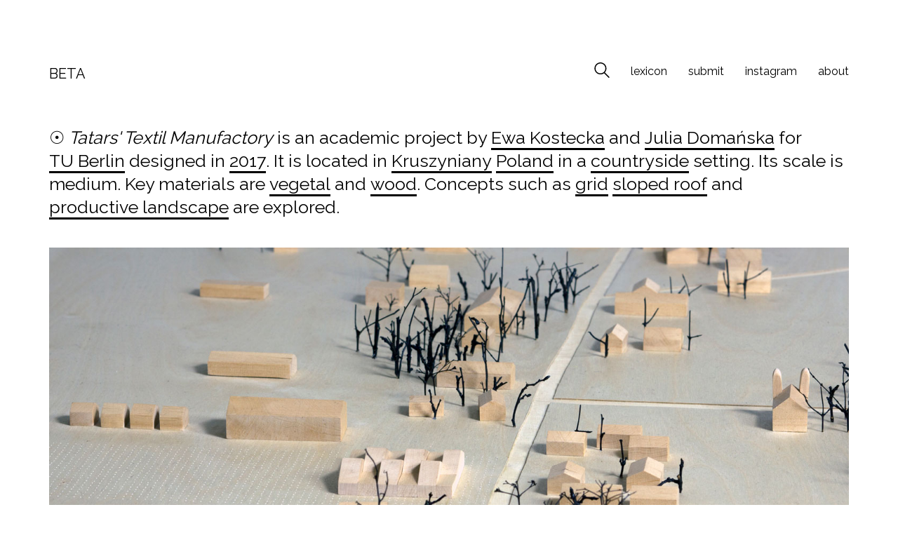

--- FILE ---
content_type: text/html; charset=UTF-8
request_url: https://www.beta-architecture.com/tatars-textil-manufactory-ewa-kostecka-julia-domanska/?amp=1
body_size: 13259
content:
<!DOCTYPE html>

<html class="no-js" lang="es">
<head>
    <meta charset="UTF-8">
    <meta name="viewport" content="width=device-width, initial-scale=1.0">

	<title>Tatars&#8217; Textil Manufactory, Ewa Kostecka + Julia Domańska &#8211; BETA</title>
<link rel="preconnect" href="https://fonts.googleapis.com">
<link rel="preconnect" href="https://fonts.gstatic.com" crossorigin>
<link rel="preload" href="https://fonts.gstatic.com/s/raleway/v34/1Ptug8zYS_SKggPNyC0IT4ttDfA.woff2" as="font" type="font/woff2" crossorigin>
<meta name='robots' content='max-image-preview:large' />
	<style>img:is([sizes="auto" i], [sizes^="auto," i]) { contain-intrinsic-size: 3000px 1500px }</style>
	<link rel='dns-prefetch' href='//www.beta-architecture.com' />
<link rel='dns-prefetch' href='//stats.wp.com' />
<link rel='dns-prefetch' href='//fonts.googleapis.com' />
<link rel='dns-prefetch' href='//v0.wordpress.com' />
<link rel="alternate" type="application/rss+xml" title="BETA &raquo; Feed" href="https://www.beta-architecture.com/feed/" />
<link rel="alternate" type="application/rss+xml" title="BETA &raquo; Feed de los comentarios" href="https://www.beta-architecture.com/comments/feed/" />
<link rel="alternate" type="application/rss+xml" title="BETA &raquo; Comentario Tatars&#8217; Textil Manufactory, Ewa Kostecka + Julia Domańska del feed" href="https://www.beta-architecture.com/tatars-textil-manufactory-ewa-kostecka-julia-domanska/feed/" />
    <meta property="og:type" content="article">
    <meta property="og:title" content="Tatars&#8217; Textil Manufactory, Ewa Kostecka + Julia Domańska">
    <meta property="og:url" content="https://www.beta-architecture.com/tatars-textil-manufactory-ewa-kostecka-julia-domanska/">
    <meta property="og:site_name" content="BETA">

	
	        <meta property="og:image" content="https://www.beta-architecture.com/wp-content/uploads/2017/08/1971-03.jpg">
        <link itemprop="image" href="https://www.beta-architecture.com/wp-content/uploads/2017/08/1971-03.jpg">

		            <!--
		  <PageMap>
		    <DataObject type="thumbnail">
		      <Attribute name="src" value="https://www.beta-architecture.com/wp-content/uploads/2017/08/1971-03-290x290.jpg"/>
		      <Attribute name="width" value="290"/>
		      <Attribute name="height" value="290"/>
		    </DataObject>
		  </PageMap>
		-->
		
	<style id='wp-emoji-styles-inline-css'>

	img.wp-smiley, img.emoji {
		display: inline !important;
		border: none !important;
		box-shadow: none !important;
		height: 1em !important;
		width: 1em !important;
		margin: 0 0.07em !important;
		vertical-align: -0.1em !important;
		background: none !important;
		padding: 0 !important;
	}
</style>
<link rel='stylesheet' id='wp-block-library-css' href='https://www.beta-architecture.com/wp-includes/css/dist/block-library/style.min.css?ver=cbf7eea83d526fda54f264a319e8eb79' media='all' />
<style id='classic-theme-styles-inline-css'>
/*! This file is auto-generated */
.wp-block-button__link{color:#fff;background-color:#32373c;border-radius:9999px;box-shadow:none;text-decoration:none;padding:calc(.667em + 2px) calc(1.333em + 2px);font-size:1.125em}.wp-block-file__button{background:#32373c;color:#fff;text-decoration:none}
</style>
<link rel='stylesheet' id='mediaelement-css' href='https://www.beta-architecture.com/wp-includes/js/mediaelement/mediaelementplayer-legacy.min.css?ver=4.2.17' media='all' />
<link rel='stylesheet' id='wp-mediaelement-css' href='https://www.beta-architecture.com/wp-includes/js/mediaelement/wp-mediaelement.min.css?ver=cbf7eea83d526fda54f264a319e8eb79' media='all' />
<style id='jetpack-sharing-buttons-style-inline-css'>
.jetpack-sharing-buttons__services-list{display:flex;flex-direction:row;flex-wrap:wrap;gap:0;list-style-type:none;margin:5px;padding:0}.jetpack-sharing-buttons__services-list.has-small-icon-size{font-size:12px}.jetpack-sharing-buttons__services-list.has-normal-icon-size{font-size:16px}.jetpack-sharing-buttons__services-list.has-large-icon-size{font-size:24px}.jetpack-sharing-buttons__services-list.has-huge-icon-size{font-size:36px}@media print{.jetpack-sharing-buttons__services-list{display:none!important}}.editor-styles-wrapper .wp-block-jetpack-sharing-buttons{gap:0;padding-inline-start:0}ul.jetpack-sharing-buttons__services-list.has-background{padding:1.25em 2.375em}
</style>
<style id='global-styles-inline-css'>
:root{--wp--preset--aspect-ratio--square: 1;--wp--preset--aspect-ratio--4-3: 4/3;--wp--preset--aspect-ratio--3-4: 3/4;--wp--preset--aspect-ratio--3-2: 3/2;--wp--preset--aspect-ratio--2-3: 2/3;--wp--preset--aspect-ratio--16-9: 16/9;--wp--preset--aspect-ratio--9-16: 9/16;--wp--preset--color--black: #000000;--wp--preset--color--cyan-bluish-gray: #abb8c3;--wp--preset--color--white: #ffffff;--wp--preset--color--pale-pink: #f78da7;--wp--preset--color--vivid-red: #cf2e2e;--wp--preset--color--luminous-vivid-orange: #ff6900;--wp--preset--color--luminous-vivid-amber: #fcb900;--wp--preset--color--light-green-cyan: #7bdcb5;--wp--preset--color--vivid-green-cyan: #00d084;--wp--preset--color--pale-cyan-blue: #8ed1fc;--wp--preset--color--vivid-cyan-blue: #0693e3;--wp--preset--color--vivid-purple: #9b51e0;--wp--preset--gradient--vivid-cyan-blue-to-vivid-purple: linear-gradient(135deg,rgba(6,147,227,1) 0%,rgb(155,81,224) 100%);--wp--preset--gradient--light-green-cyan-to-vivid-green-cyan: linear-gradient(135deg,rgb(122,220,180) 0%,rgb(0,208,130) 100%);--wp--preset--gradient--luminous-vivid-amber-to-luminous-vivid-orange: linear-gradient(135deg,rgba(252,185,0,1) 0%,rgba(255,105,0,1) 100%);--wp--preset--gradient--luminous-vivid-orange-to-vivid-red: linear-gradient(135deg,rgba(255,105,0,1) 0%,rgb(207,46,46) 100%);--wp--preset--gradient--very-light-gray-to-cyan-bluish-gray: linear-gradient(135deg,rgb(238,238,238) 0%,rgb(169,184,195) 100%);--wp--preset--gradient--cool-to-warm-spectrum: linear-gradient(135deg,rgb(74,234,220) 0%,rgb(151,120,209) 20%,rgb(207,42,186) 40%,rgb(238,44,130) 60%,rgb(251,105,98) 80%,rgb(254,248,76) 100%);--wp--preset--gradient--blush-light-purple: linear-gradient(135deg,rgb(255,206,236) 0%,rgb(152,150,240) 100%);--wp--preset--gradient--blush-bordeaux: linear-gradient(135deg,rgb(254,205,165) 0%,rgb(254,45,45) 50%,rgb(107,0,62) 100%);--wp--preset--gradient--luminous-dusk: linear-gradient(135deg,rgb(255,203,112) 0%,rgb(199,81,192) 50%,rgb(65,88,208) 100%);--wp--preset--gradient--pale-ocean: linear-gradient(135deg,rgb(255,245,203) 0%,rgb(182,227,212) 50%,rgb(51,167,181) 100%);--wp--preset--gradient--electric-grass: linear-gradient(135deg,rgb(202,248,128) 0%,rgb(113,206,126) 100%);--wp--preset--gradient--midnight: linear-gradient(135deg,rgb(2,3,129) 0%,rgb(40,116,252) 100%);--wp--preset--font-size--small: 13px;--wp--preset--font-size--medium: 20px;--wp--preset--font-size--large: 36px;--wp--preset--font-size--x-large: 42px;--wp--preset--spacing--20: 0.44rem;--wp--preset--spacing--30: 0.67rem;--wp--preset--spacing--40: 1rem;--wp--preset--spacing--50: 1.5rem;--wp--preset--spacing--60: 2.25rem;--wp--preset--spacing--70: 3.38rem;--wp--preset--spacing--80: 5.06rem;--wp--preset--shadow--natural: 6px 6px 9px rgba(0, 0, 0, 0.2);--wp--preset--shadow--deep: 12px 12px 50px rgba(0, 0, 0, 0.4);--wp--preset--shadow--sharp: 6px 6px 0px rgba(0, 0, 0, 0.2);--wp--preset--shadow--outlined: 6px 6px 0px -3px rgba(255, 255, 255, 1), 6px 6px rgba(0, 0, 0, 1);--wp--preset--shadow--crisp: 6px 6px 0px rgba(0, 0, 0, 1);}:where(.is-layout-flex){gap: 0.5em;}:where(.is-layout-grid){gap: 0.5em;}body .is-layout-flex{display: flex;}.is-layout-flex{flex-wrap: wrap;align-items: center;}.is-layout-flex > :is(*, div){margin: 0;}body .is-layout-grid{display: grid;}.is-layout-grid > :is(*, div){margin: 0;}:where(.wp-block-columns.is-layout-flex){gap: 2em;}:where(.wp-block-columns.is-layout-grid){gap: 2em;}:where(.wp-block-post-template.is-layout-flex){gap: 1.25em;}:where(.wp-block-post-template.is-layout-grid){gap: 1.25em;}.has-black-color{color: var(--wp--preset--color--black) !important;}.has-cyan-bluish-gray-color{color: var(--wp--preset--color--cyan-bluish-gray) !important;}.has-white-color{color: var(--wp--preset--color--white) !important;}.has-pale-pink-color{color: var(--wp--preset--color--pale-pink) !important;}.has-vivid-red-color{color: var(--wp--preset--color--vivid-red) !important;}.has-luminous-vivid-orange-color{color: var(--wp--preset--color--luminous-vivid-orange) !important;}.has-luminous-vivid-amber-color{color: var(--wp--preset--color--luminous-vivid-amber) !important;}.has-light-green-cyan-color{color: var(--wp--preset--color--light-green-cyan) !important;}.has-vivid-green-cyan-color{color: var(--wp--preset--color--vivid-green-cyan) !important;}.has-pale-cyan-blue-color{color: var(--wp--preset--color--pale-cyan-blue) !important;}.has-vivid-cyan-blue-color{color: var(--wp--preset--color--vivid-cyan-blue) !important;}.has-vivid-purple-color{color: var(--wp--preset--color--vivid-purple) !important;}.has-black-background-color{background-color: var(--wp--preset--color--black) !important;}.has-cyan-bluish-gray-background-color{background-color: var(--wp--preset--color--cyan-bluish-gray) !important;}.has-white-background-color{background-color: var(--wp--preset--color--white) !important;}.has-pale-pink-background-color{background-color: var(--wp--preset--color--pale-pink) !important;}.has-vivid-red-background-color{background-color: var(--wp--preset--color--vivid-red) !important;}.has-luminous-vivid-orange-background-color{background-color: var(--wp--preset--color--luminous-vivid-orange) !important;}.has-luminous-vivid-amber-background-color{background-color: var(--wp--preset--color--luminous-vivid-amber) !important;}.has-light-green-cyan-background-color{background-color: var(--wp--preset--color--light-green-cyan) !important;}.has-vivid-green-cyan-background-color{background-color: var(--wp--preset--color--vivid-green-cyan) !important;}.has-pale-cyan-blue-background-color{background-color: var(--wp--preset--color--pale-cyan-blue) !important;}.has-vivid-cyan-blue-background-color{background-color: var(--wp--preset--color--vivid-cyan-blue) !important;}.has-vivid-purple-background-color{background-color: var(--wp--preset--color--vivid-purple) !important;}.has-black-border-color{border-color: var(--wp--preset--color--black) !important;}.has-cyan-bluish-gray-border-color{border-color: var(--wp--preset--color--cyan-bluish-gray) !important;}.has-white-border-color{border-color: var(--wp--preset--color--white) !important;}.has-pale-pink-border-color{border-color: var(--wp--preset--color--pale-pink) !important;}.has-vivid-red-border-color{border-color: var(--wp--preset--color--vivid-red) !important;}.has-luminous-vivid-orange-border-color{border-color: var(--wp--preset--color--luminous-vivid-orange) !important;}.has-luminous-vivid-amber-border-color{border-color: var(--wp--preset--color--luminous-vivid-amber) !important;}.has-light-green-cyan-border-color{border-color: var(--wp--preset--color--light-green-cyan) !important;}.has-vivid-green-cyan-border-color{border-color: var(--wp--preset--color--vivid-green-cyan) !important;}.has-pale-cyan-blue-border-color{border-color: var(--wp--preset--color--pale-cyan-blue) !important;}.has-vivid-cyan-blue-border-color{border-color: var(--wp--preset--color--vivid-cyan-blue) !important;}.has-vivid-purple-border-color{border-color: var(--wp--preset--color--vivid-purple) !important;}.has-vivid-cyan-blue-to-vivid-purple-gradient-background{background: var(--wp--preset--gradient--vivid-cyan-blue-to-vivid-purple) !important;}.has-light-green-cyan-to-vivid-green-cyan-gradient-background{background: var(--wp--preset--gradient--light-green-cyan-to-vivid-green-cyan) !important;}.has-luminous-vivid-amber-to-luminous-vivid-orange-gradient-background{background: var(--wp--preset--gradient--luminous-vivid-amber-to-luminous-vivid-orange) !important;}.has-luminous-vivid-orange-to-vivid-red-gradient-background{background: var(--wp--preset--gradient--luminous-vivid-orange-to-vivid-red) !important;}.has-very-light-gray-to-cyan-bluish-gray-gradient-background{background: var(--wp--preset--gradient--very-light-gray-to-cyan-bluish-gray) !important;}.has-cool-to-warm-spectrum-gradient-background{background: var(--wp--preset--gradient--cool-to-warm-spectrum) !important;}.has-blush-light-purple-gradient-background{background: var(--wp--preset--gradient--blush-light-purple) !important;}.has-blush-bordeaux-gradient-background{background: var(--wp--preset--gradient--blush-bordeaux) !important;}.has-luminous-dusk-gradient-background{background: var(--wp--preset--gradient--luminous-dusk) !important;}.has-pale-ocean-gradient-background{background: var(--wp--preset--gradient--pale-ocean) !important;}.has-electric-grass-gradient-background{background: var(--wp--preset--gradient--electric-grass) !important;}.has-midnight-gradient-background{background: var(--wp--preset--gradient--midnight) !important;}.has-small-font-size{font-size: var(--wp--preset--font-size--small) !important;}.has-medium-font-size{font-size: var(--wp--preset--font-size--medium) !important;}.has-large-font-size{font-size: var(--wp--preset--font-size--large) !important;}.has-x-large-font-size{font-size: var(--wp--preset--font-size--x-large) !important;}
:where(.wp-block-post-template.is-layout-flex){gap: 1.25em;}:where(.wp-block-post-template.is-layout-grid){gap: 1.25em;}
:where(.wp-block-columns.is-layout-flex){gap: 2em;}:where(.wp-block-columns.is-layout-grid){gap: 2em;}
:root :where(.wp-block-pullquote){font-size: 1.5em;line-height: 1.6;}
</style>
<link rel='stylesheet' id='contact-form-7-css' href='https://www.beta-architecture.com/wp-content/plugins/contact-form-7/includes/css/styles.css?ver=5.9.8' media='all' />
<link rel='stylesheet' id='kalium-bootstrap-css-css' href='https://www.beta-architecture.com/wp-content/themes/beta/assets/css/bootstrap.min.css?ver=3.5.001' media='all' />
<link rel='stylesheet' id='kalium-theme-base-css-css' href='https://www.beta-architecture.com/wp-content/themes/beta/assets/css/base.min.css?ver=3.5.001' media='all' />
<link rel='stylesheet' id='kalium-theme-style-new-css-css' href='https://www.beta-architecture.com/wp-content/themes/beta/assets/css/new/style.min.css?ver=3.5.001' media='all' />
<link rel='stylesheet' id='kalium-theme-other-css-css' href='https://www.beta-architecture.com/wp-content/themes/beta/assets/css/other.min.css?ver=3.5.001' media='all' />
<link rel='stylesheet' id='kalium-style-css-css' href='https://www.beta-architecture.com/wp-content/themes/beta/style.css?ver=3.5.001' media='all' />
<link rel='stylesheet' id='custom-skin-css' href='https://www.beta-architecture.com/wp-content/themes/beta/assets/css/custom-skin.css?ver=a5cd7b49839e7462e7c35197f9f3a96b' media='all' />
<link rel='stylesheet' id='kalium-fluidbox-css-css' href='https://www.beta-architecture.com/wp-content/themes/beta/assets/vendors/fluidbox/css/fluidbox.min.css?ver=3.5.001' media='all' />
<link rel='stylesheet' id='typolab-raleway-font-3-css' href='https://fonts.googleapis.com/css2?family=Raleway%3Awght%40400%3B500&#038;display=swap&#038;ver=3.5' media='all' />
<link rel='stylesheet' id='jetpack_css-css' href='https://www.beta-architecture.com/wp-content/plugins/jetpack/css/jetpack.css?ver=13.6.1' media='all' />
    <script type="text/javascript">
		var ajaxurl = ajaxurl || 'https://www.beta-architecture.com/wp-admin/admin-ajax.php';
		    </script>
	
<style data-font-appearance-settings>h3, .h3, .section-title h3 {
	font-size: 16px;
}



p, .section-title p {
	font-size: 18px;
}
.site-header .header-block__item {
	font-size: 18px;
}
.site-header .top-header-bar .header-block__item {
	font-size: 18px;
}




























.blog-posts .box-holder .post-info h2, .wpb_wrapper .lab-blog-posts .blog-post-entry .blog-post-content-container .blog-post-title {
	font-size: 10px;
	text-transform: lowercase;
}
.single-blog-holder .blog-title h1 {
	font-size: 10px;
}
.blog-post-excerpt p, .post-info p {
	font-size: 10px;
}
.blog-content-holder .post-content {
	font-size: 10px;
}</style>
<style data-base-selectors>body{font-family:"Raleway";font-style:normal;font-weight:normal}h1, .h1, .section-title h1, h2, .h2, .single-post .post-comments--section-title h2, .section-title h2, h3, .h3, .section-title h3, h4, .h4, .section-title h4, h5, .h5, h6, .h6{font-family:"Raleway";font-style:normal;font-weight:normal}p, .section-title p{font-family:"Raleway";font-style:normal;font-weight:normal}</style>
<style data-custom-selectors>.header-block__logo a span{font-family:"Raleway";font-style:normal;font-weight:normal;text-transform:uppercase;font-size:20px}.entry-header{font-family:"Raleway";font-style:normal;font-weight:normal;text-transform:uppercase;font-size:12px}.single-post h2{font-family:"Raleway";font-style:normal;font-weight:normal;font-size:25px;line-height:30px}@media screen and (max-width:992px){.single-post h2{font-size:20px;line-height:25px}}.single-post h3{font-family:"Raleway";font-style:normal;font-weight:normal;font-size:25px;line-height:30px}@media screen and (max-width:992px){.single-post h3{font-size:20px;line-height:25px}}blockquote{font-family:"Raleway";font-style:normal;font-weight:500;font-size:50px}</style><script type="text/javascript" src="https://www.beta-architecture.com/wp-includes/js/jquery/jquery.min.js?ver=3.7.1" id="jquery-core-js"></script>
<script type="text/javascript" src="https://www.beta-architecture.com/wp-includes/js/jquery/jquery-migrate.min.js?ver=3.4.1" id="jquery-migrate-js"></script>
<link rel="https://api.w.org/" href="https://www.beta-architecture.com/wp-json/" /><link rel="alternate" title="JSON" type="application/json" href="https://www.beta-architecture.com/wp-json/wp/v2/posts/58501" /><link rel="canonical" href="https://www.beta-architecture.com/tatars-textil-manufactory-ewa-kostecka-julia-domanska/" />
<link rel="alternate" title="oEmbed (JSON)" type="application/json+oembed" href="https://www.beta-architecture.com/wp-json/oembed/1.0/embed?url=https%3A%2F%2Fwww.beta-architecture.com%2Ftatars-textil-manufactory-ewa-kostecka-julia-domanska%2F" />
<link rel="alternate" title="oEmbed (XML)" type="text/xml+oembed" href="https://www.beta-architecture.com/wp-json/oembed/1.0/embed?url=https%3A%2F%2Fwww.beta-architecture.com%2Ftatars-textil-manufactory-ewa-kostecka-julia-domanska%2F&#038;format=xml" />
	<style>img#wpstats{display:none}</style>
		<style id="theme-custom-css">.image-placeholder, .post-thumbnail img {max-width:100%; height:auto; filter:grayscale(100%); -webkit-filter:grayscale(100%); filter:gray; -webkit-filter:grayscale(1);} .post-item {margin-bottom:-30px;}.entry-header {text-align:left; height:20px; margin-top:-15px; padding:0px; white-space:nowrap; overflow:hidden;}.pagination {margin-top:60px; margin-bottom:150px;}.single-post h2 a, .single-post h2 a:hover:after {border-bottom:3px solid #000;}.project-description {float:left; width:100%; margin-bottom:60px;}.project-description blockquote {border-left:2px solid #000; font-size:50px;}.gallery_beta {float:left;width:100%;margin-left:10px;padding-right:10px;}.gallery_beta img {width:100%;height:auto;margin-bottom:30px;}.concepts_list {padding-top:0px; margin-left:10px; padding-bottom:30px;}.concepts_list ul {list-style-type:none; margin:0; padding:0; }.concepts_list ul li {float:left; margin-right:30px; height:50px;}.concepts_list ul li h2 a, .concepts_list ul li h2 a:hover:after {border-bottom:3px solid #000;}@media screen and (max-width: 768px) {.concepts_list ul li {float:none;}}</style><meta name="theme-color" content="#ffffff">		            <link rel="shortcut icon" href="https://www.beta-architecture.com/wp-content/uploads/2024/07/logo.png">
				            <link rel="apple-touch-icon" href="https://www.beta-architecture.com/wp-content/uploads/2024/07/logo.png">
            <link rel="apple-touch-icon" sizes="180x180" href="https://www.beta-architecture.com/wp-content/uploads/2024/07/logo.png">
				<script>var mobile_menu_breakpoint = 768;</script><style data-appended-custom-css="true">@media screen and (min-width:769px) { .mobile-menu-wrapper,.mobile-menu-overlay,.header-block__item--mobile-menu-toggle {display: none;} }</style><style data-appended-custom-css="true">@media screen and (max-width:768px) { .header-block__item--standard-menu-container {display: none;} }</style><meta name="generator" content="Powered by WPBakery Page Builder - drag and drop page builder for WordPress."/>
<style data-grid-container-width> @media (min-width: 1200px){ .container,.content-area,.vc-container .vc-row-container--stretch-content .vc_inner.container-fixed { width: 1170px } }</style><noscript><style> .wpb_animate_when_almost_visible { opacity: 1; }</style></noscript><!-- Google tag (gtag.js) -->
<!-- Google tag (gtag.js) -->
<script async src="https://www.googletagmanager.com/gtag/js?id=G-24DJ7W0M6S"></script>
<script>
  window.dataLayer = window.dataLayer || [];
  function gtag(){dataLayer.push(arguments);}
  gtag('js', new Date());

  gtag('config', 'G-24DJ7W0M6S');
</script>
<script async src="https://pagead2.googlesyndication.com/pagead/js/adsbygoogle.js?client=ca-pub-6593262592844436" crossorigin="anonymous"></script>
</head>
	
<body data-rsssl=1 class="wp-singular post-template-default single single-post postid-58501 single-format-standard wp-theme-beta has-fixed-footer wpb-js-composer js-comp-ver-6.10.0 vc_responsive">	
<div class="mobile-menu-wrapper mobile-menu-fullscreen">

    <div class="mobile-menu-container">

		<ul id="menu-beta-top" class="menu"><li id="menu-item-100334" class="menu-item menu-item-type-custom menu-item-object-custom menu-item-100334"><a href="https://www.beta-architecture.com/lexicon/">lexicon</a></li>
<li id="menu-item-90580" class="menu-item menu-item-type-post_type menu-item-object-page menu-item-90580"><a href="https://www.beta-architecture.com/submit/">submit</a></li>
<li id="menu-item-90579" class="menu-item menu-item-type-custom menu-item-object-custom menu-item-90579"><a href="https://www.instagram.com/beta.architecture/">instagram</a></li>
<li id="menu-item-90576" class="menu-item menu-item-type-post_type menu-item-object-page menu-item-90576"><a href="https://www.beta-architecture.com/about/">about</a></li>
</ul>
		
		            <a href="#" class="mobile-menu-close-link toggle-bars exit menu-skin-light">
				        <span class="toggle-bars__column">
            <span class="toggle-bars__bar-lines">
                <span class="toggle-bars__bar-line toggle-bars__bar-line--top"></span>
                <span class="toggle-bars__bar-line toggle-bars__bar-line--middle"></span>
                <span class="toggle-bars__bar-line toggle-bars__bar-line--bottom"></span>
            </span>
        </span>
		            </a>
		
		
    </div>

</div>

<div class="mobile-menu-overlay"></div><div class="sidebar-menu-wrapper menu-type-custom-header sidebar-alignment-right menu-skin-main">
	<div class="sidebar-menu-container">
		
		<a class="sidebar-menu-close" href="#"></a>
		
				<div class="sidebar-main-menu">
			<nav class="nav-container-main-menu"><ul id="menu-beta-top-1" class="menu"><li class="menu-item menu-item-type-custom menu-item-object-custom menu-item-100334"><a href="https://www.beta-architecture.com/lexicon/"><span>lexicon</span></a></li>
<li class="menu-item menu-item-type-post_type menu-item-object-page menu-item-90580"><a href="https://www.beta-architecture.com/submit/"><span>submit</span></a></li>
<li class="menu-item menu-item-type-custom menu-item-object-custom menu-item-90579"><a href="https://www.instagram.com/beta.architecture/"><span>instagram</span></a></li>
<li class="menu-item menu-item-type-post_type menu-item-object-page menu-item-90576"><a href="https://www.beta-architecture.com/about/"><span>about</span></a></li>
</ul></nav>		</div>
				
				<div class="sidebar-menu-widgets blog-sidebar">
					</div>
				
	</div>
</div>

<div class="sidebar-menu-disabler"></div>
<div class="wrapper" id="main-wrapper">
	<style data-appended-custom-css="true">.header-block, .site-header--static-header-type {padding-top: 80px;}</style><style data-appended-custom-css="true">@media screen and (max-width: 992px) { .header-block, .site-header--static-header-type {padding-top: 40px;} }</style><style data-appended-custom-css="true">@media screen and (max-width: 768px) { .header-block, .site-header--static-header-type {padding-top: 26.666666666667px;} }</style><style data-appended-custom-css="true">.header-block, .site-header--static-header-type {padding-bottom: 0px;}</style><style data-appended-custom-css="true">@media screen and (max-width: 992px) { .header-block, .site-header--static-header-type {padding-bottom: 0px;} }</style><style data-appended-custom-css="true">@media screen and (max-width: 768px) { .header-block, .site-header--static-header-type {padding-bottom: 0px;} }</style><style data-appended-custom-css="true">.header-block {margin-bottom: 40px;}</style>    <header class="site-header main-header menu-type-custom-header">

		<div class="header-block">

	
	<div class="header-block__row-container container">

		<div class="header-block__row header-block__row--main">
			        <div class="header-block__column header-block__logo header-block--auto-grow">
			    <a href="https://www.beta-architecture.com" class="header-logo logo-text menu-skin-main">
		            <span class="logo-text">BETA</span>
		    </a>
        </div>
		        <div class="header-block__column header-block--content-right header-block--align-right">

            <div class="header-block__items-row">
				<div class="header-block__item header-block__item--type-search-field">        <div class="header-search-input menu-skin-main">
            <form role="search" method="get" action="https://www.beta-architecture.com/">
                <div class="search-field">
                    <span>Search site...</span>
                    <input type="search" value="" autocomplete="off" name="s"/>
                </div>

                <div class="search-icon">
                    <a href="#" data-animation="scale" aria-label="Search site">
						<?xml version="1.0" encoding="utf-8"?>
<!-- Generator: Adobe Illustrator 19.2.1, SVG Export Plug-In . SVG Version: 6.00 Build 0)  -->
<svg height="24" width="24" version="1.1" xmlns="http://www.w3.org/2000/svg" xmlns:xlink="http://www.w3.org/1999/xlink" x="0px" y="0px"
	 viewBox="0 0 1417.3 1417.3" style="enable-background:new 0 0 1417.3 1417.3;" xml:space="preserve">
<style type="text/css">
	.st0{display:none;}
	.st1{display:inline;}
</style>
<g id="search-one">
	<path d="M976.2,925.2c90.6-98.1,147.1-229.4,147.1-374.1C1123.4,247.7,876.5,0,572.2,0S21.1,247.7,21.1,551.1
		s246.9,551.1,551.1,551.1c123.9,0,237.7-40.7,330-109.7l409.8,409.8c10,10,22.4,15,34.9,15s25.8-5,34.9-15
		c19.1-19.1,19.1-50.7,0-70.7L976.2,925.2z M120.8,551.1c0-248.6,202-451.4,451.4-451.4c248.6,0,451.4,202,451.4,451.4
		s-202,451.4-451.4,451.4S120.8,799.7,120.8,551.1z"/>
</g>
<g id="search-two" class="st0">
	<path class="st1" d="M976.2,925.2c90.6-98.1,147.1-229.4,147.1-374.1C1123.4,247.7,876.5,0,572.2,0S21.1,247.7,21.1,551.1
		s246.9,551.1,551.1,551.1c123.9,0,237.7-40.7,330-109.7l409.8,409.8c10,10,22.4,15,34.9,15s25.8-5,34.9-15
		c19.1-19.1,19.1-50.7,0-70.7L976.2,925.2z"/>
</g>
</svg>
                    </a>
                </div>

				            </form>

        </div>
		</div><div class="header-block__item header-block__item--type-menu-2419 header-block__item--standard-menu-container"><div class="standard-menu-container menu-skin-main"><nav class="nav-container-2419"><ul id="menu-beta-top-2" class="menu"><li class="menu-item menu-item-type-custom menu-item-object-custom menu-item-100334"><a href="https://www.beta-architecture.com/lexicon/"><span>lexicon</span></a></li>
<li class="menu-item menu-item-type-post_type menu-item-object-page menu-item-90580"><a href="https://www.beta-architecture.com/submit/"><span>submit</span></a></li>
<li class="menu-item menu-item-type-custom menu-item-object-custom menu-item-90579"><a href="https://www.instagram.com/beta.architecture/"><span>instagram</span></a></li>
<li class="menu-item menu-item-type-post_type menu-item-object-page menu-item-90576"><a href="https://www.beta-architecture.com/about/"><span>about</span></a></li>
</ul></nav></div></div><div class="header-block__item header-block__item--type-menu-2419 header-block__item--mobile-menu-toggle"><a href="#" class="toggle-bars menu-skin-main" aria-label="Toggle navigation" data-action="mobile-menu">        <span class="toggle-bars__column">
            <span class="toggle-bars__bar-lines">
                <span class="toggle-bars__bar-line toggle-bars__bar-line--top"></span>
                <span class="toggle-bars__bar-line toggle-bars__bar-line--middle"></span>
                <span class="toggle-bars__bar-line toggle-bars__bar-line--bottom"></span>
            </span>
        </span>
		</a></div>            </div>

        </div>
				</div>

	</div>

	
</div>

    </header>

        <div class="single-post">

            <div class="container">
                <div class="row">
                    <article id="post-58501" class="post post-58501 type-post status-publish format-standard has-post-thumbnail hentry category-factory category-productive tag-196">
                    <section class="post--column post-body" style="width:100%;">
						<div style="padding:0px 0px 30px 0px;">
						<h2>							
						&#9737; <i>Tatars' Textil Manufactory</i> is an academic project by <a href="https://www.beta-architecture.com/architect/ewa-kostecka" title="Ewa Kostecka">Ewa Kostecka</a> and <a href="https://www.beta-architecture.com/architect/julia-domanska" title="Julia Domańska">Julia Domańska</a> for <a href="https://www.beta-architecture.com/client/tu-berlin" title="TU Berlin">TU Berlin</a> designed in <a href="https://www.beta-architecture.com/year/2017" title="2017">2017</a>. It is located in <a href="https://www.beta-architecture.com/city/kruszyniany" title="Kruszyniany">Kruszyniany</a> <a href="https://www.beta-architecture.com/country/poland" title="Poland">Poland</a> in a <a href="https://www.beta-architecture.com/environment/countryside" title="countryside's archive">countryside</a> setting. Its scale is medium. Key materials are  <a href="https://www.beta-architecture.com/material/vegetal" title="vegetal's archive">vegetal</a> and <a href="https://www.beta-architecture.com/material/wood" title="wood's archive">wood</a>.  Concepts such as <a href="https://www.beta-architecture.com/topic/grid" title="grid">grid</a> <a href="https://www.beta-architecture.com/topic/sloped-roof" title="sloped roof">sloped roof</a> and <a href="https://www.beta-architecture.com/topic/productive-landscape" title="productive landscape">productive landscape</a> are explored.						
						</h2>
						</div>
						
												
                        <div class="gallery_beta"><div style="padding:0px; margin-left:-10px;"><figure class='gallery-item'>
			<div class='gallery-icon landscape'>
				<img width="1500" height="1233" src="https://www.beta-architecture.com/wp-content/uploads/2017/08/1971-01.jpg" class="attachment-medium size-medium" alt="" decoding="async" fetchpriority="high" srcset="https://www.beta-architecture.com/wp-content/uploads/2017/08/1971-01.jpg 1500w, https://www.beta-architecture.com/wp-content/uploads/2017/08/1971-01-768x631.jpg 768w" sizes="(max-width: 1500px) 100vw, 1500px" />
			</div></figure><figure class='gallery-item'>
			<div class='gallery-icon landscape'>
				<img width="1500" height="719" src="https://www.beta-architecture.com/wp-content/uploads/2017/08/1971-02.jpg" class="attachment-medium size-medium" alt="" decoding="async" srcset="https://www.beta-architecture.com/wp-content/uploads/2017/08/1971-02.jpg 1500w, https://www.beta-architecture.com/wp-content/uploads/2017/08/1971-02-768x368.jpg 768w" sizes="(max-width: 1500px) 100vw, 1500px" />
			</div></figure><figure class='gallery-item'>
			<div class='gallery-icon landscape'>
				<img width="1500" height="721" src="https://www.beta-architecture.com/wp-content/uploads/2017/08/1971-03.jpg" class="attachment-medium size-medium" alt="" decoding="async" srcset="https://www.beta-architecture.com/wp-content/uploads/2017/08/1971-03.jpg 1500w, https://www.beta-architecture.com/wp-content/uploads/2017/08/1971-03-768x369.jpg 768w, https://www.beta-architecture.com/wp-content/uploads/2017/08/1971-03-600x288.jpg 600w" sizes="(max-width: 1500px) 100vw, 1500px" />
			</div></figure><figure class='gallery-item'>
			<div class='gallery-icon landscape'>
				<img width="1500" height="719" src="https://www.beta-architecture.com/wp-content/uploads/2017/08/1971-04.jpg" class="attachment-medium size-medium" alt="" decoding="async" loading="lazy" srcset="https://www.beta-architecture.com/wp-content/uploads/2017/08/1971-04.jpg 1500w, https://www.beta-architecture.com/wp-content/uploads/2017/08/1971-04-768x368.jpg 768w" sizes="auto, (max-width: 1500px) 100vw, 1500px" />
			</div></figure><figure class='gallery-item'>
			<div class='gallery-icon portrait'>
				<img width="1471" height="1500" src="https://www.beta-architecture.com/wp-content/uploads/2017/08/1971-05.jpg" class="attachment-medium size-medium" alt="" decoding="async" loading="lazy" srcset="https://www.beta-architecture.com/wp-content/uploads/2017/08/1971-05.jpg 1471w, https://www.beta-architecture.com/wp-content/uploads/2017/08/1971-05-768x783.jpg 768w" sizes="auto, (max-width: 1471px) 100vw, 1471px" />
			</div></figure><figure class='gallery-item'>
			<div class='gallery-icon portrait'>
				<img width="1485" height="1500" src="https://www.beta-architecture.com/wp-content/uploads/2017/08/1971-06.jpg" class="attachment-medium size-medium" alt="" decoding="async" loading="lazy" srcset="https://www.beta-architecture.com/wp-content/uploads/2017/08/1971-06.jpg 1485w, https://www.beta-architecture.com/wp-content/uploads/2017/08/1971-06-768x776.jpg 768w" sizes="auto, (max-width: 1485px) 100vw, 1485px" />
			</div></figure><figure class='gallery-item'>
			<div class='gallery-icon portrait'>
				<img width="660" height="1500" src="https://www.beta-architecture.com/wp-content/uploads/2017/08/1971-07.jpg" class="attachment-medium size-medium" alt="" decoding="async" loading="lazy" />
			</div></figure><figure class='gallery-item'>
			<div class='gallery-icon landscape'>
				<img width="1500" height="735" src="https://www.beta-architecture.com/wp-content/uploads/2017/08/1971-08.jpg" class="attachment-medium size-medium" alt="" decoding="async" loading="lazy" srcset="https://www.beta-architecture.com/wp-content/uploads/2017/08/1971-08.jpg 1500w, https://www.beta-architecture.com/wp-content/uploads/2017/08/1971-08-768x376.jpg 768w" sizes="auto, (max-width: 1500px) 100vw, 1500px" />
			</div></figure><figure class='gallery-item'>
			<div class='gallery-icon landscape'>
				<img width="1500" height="1000" src="https://www.beta-architecture.com/wp-content/uploads/2017/08/1971-09.jpg" class="attachment-medium size-medium" alt="" decoding="async" loading="lazy" srcset="https://www.beta-architecture.com/wp-content/uploads/2017/08/1971-09.jpg 1500w, https://www.beta-architecture.com/wp-content/uploads/2017/08/1971-09-768x512.jpg 768w" sizes="auto, (max-width: 1500px) 100vw, 1500px" />
			</div></figure><figure class='gallery-item'>
			<div class='gallery-icon landscape'>
				<img width="1500" height="978" src="https://www.beta-architecture.com/wp-content/uploads/2017/08/1971-10.jpg" class="attachment-medium size-medium" alt="" decoding="async" loading="lazy" srcset="https://www.beta-architecture.com/wp-content/uploads/2017/08/1971-10.jpg 1500w, https://www.beta-architecture.com/wp-content/uploads/2017/08/1971-10-768x501.jpg 768w" sizes="auto, (max-width: 1500px) 100vw, 1500px" />
			</div></figure><figure class='gallery-item'>
			<div class='gallery-icon landscape'>
				<img width="1500" height="1030" src="https://www.beta-architecture.com/wp-content/uploads/2017/08/1971-11.jpg" class="attachment-medium size-medium" alt="" decoding="async" loading="lazy" srcset="https://www.beta-architecture.com/wp-content/uploads/2017/08/1971-11.jpg 1500w, https://www.beta-architecture.com/wp-content/uploads/2017/08/1971-11-768x527.jpg 768w" sizes="auto, (max-width: 1500px) 100vw, 1500px" />
			</div></figure><figure class='gallery-item'>
			<div class='gallery-icon landscape'>
				<img width="1500" height="1043" src="https://www.beta-architecture.com/wp-content/uploads/2017/08/1971-12.jpg" class="attachment-medium size-medium" alt="" decoding="async" loading="lazy" srcset="https://www.beta-architecture.com/wp-content/uploads/2017/08/1971-12.jpg 1500w, https://www.beta-architecture.com/wp-content/uploads/2017/08/1971-12-768x534.jpg 768w" sizes="auto, (max-width: 1500px) 100vw, 1500px" />
			</div></figure><figure class='gallery-item'>
			<div class='gallery-icon landscape'>
				<img width="1500" height="1000" src="https://www.beta-architecture.com/wp-content/uploads/2017/08/1971-13.jpg" class="attachment-medium size-medium" alt="" decoding="async" loading="lazy" srcset="https://www.beta-architecture.com/wp-content/uploads/2017/08/1971-13.jpg 1500w, https://www.beta-architecture.com/wp-content/uploads/2017/08/1971-13-768x512.jpg 768w" sizes="auto, (max-width: 1500px) 100vw, 1500px" />
			</div></figure><figure class='gallery-item'>
			<div class='gallery-icon landscape'>
				<img width="1500" height="696" src="https://www.beta-architecture.com/wp-content/uploads/2017/08/1971-14.jpg" class="attachment-medium size-medium" alt="" decoding="async" loading="lazy" srcset="https://www.beta-architecture.com/wp-content/uploads/2017/08/1971-14.jpg 1500w, https://www.beta-architecture.com/wp-content/uploads/2017/08/1971-14-768x356.jpg 768w" sizes="auto, (max-width: 1500px) 100vw, 1500px" />
			</div></figure><figure class='gallery-item'>
			<div class='gallery-icon landscape'>
				<img width="1500" height="696" src="https://www.beta-architecture.com/wp-content/uploads/2017/08/1971-15.jpg" class="attachment-medium size-medium" alt="" decoding="async" loading="lazy" srcset="https://www.beta-architecture.com/wp-content/uploads/2017/08/1971-15.jpg 1500w, https://www.beta-architecture.com/wp-content/uploads/2017/08/1971-15-768x356.jpg 768w" sizes="auto, (max-width: 1500px) 100vw, 1500px" />
			</div></figure><figure class='gallery-item'>
			<div class='gallery-icon landscape'>
				<img width="1500" height="696" src="https://www.beta-architecture.com/wp-content/uploads/2017/08/1971-16.jpg" class="attachment-medium size-medium" alt="" decoding="async" loading="lazy" srcset="https://www.beta-architecture.com/wp-content/uploads/2017/08/1971-16.jpg 1500w, https://www.beta-architecture.com/wp-content/uploads/2017/08/1971-16-768x356.jpg 768w" sizes="auto, (max-width: 1500px) 100vw, 1500px" />
			</div></figure><figure class='gallery-item'>
			<div class='gallery-icon landscape'>
				<img width="1500" height="696" src="https://www.beta-architecture.com/wp-content/uploads/2017/08/1971-17.jpg" class="attachment-medium size-medium" alt="" decoding="async" loading="lazy" srcset="https://www.beta-architecture.com/wp-content/uploads/2017/08/1971-17.jpg 1500w, https://www.beta-architecture.com/wp-content/uploads/2017/08/1971-17-768x356.jpg 768w" sizes="auto, (max-width: 1500px) 100vw, 1500px" />
			</div></figure><figure class='gallery-item'>
			<div class='gallery-icon landscape'>
				<img width="1500" height="696" src="https://www.beta-architecture.com/wp-content/uploads/2017/08/1971-18.jpg" class="attachment-medium size-medium" alt="" decoding="async" loading="lazy" srcset="https://www.beta-architecture.com/wp-content/uploads/2017/08/1971-18.jpg 1500w, https://www.beta-architecture.com/wp-content/uploads/2017/08/1971-18-768x356.jpg 768w" sizes="auto, (max-width: 1500px) 100vw, 1500px" />
			</div></figure><figure class='gallery-item'>
			<div class='gallery-icon landscape'>
				<img width="1500" height="696" src="https://www.beta-architecture.com/wp-content/uploads/2017/08/1971-19.jpg" class="attachment-medium size-medium" alt="" decoding="async" loading="lazy" srcset="https://www.beta-architecture.com/wp-content/uploads/2017/08/1971-19.jpg 1500w, https://www.beta-architecture.com/wp-content/uploads/2017/08/1971-19-768x356.jpg 768w" sizes="auto, (max-width: 1500px) 100vw, 1500px" />
			</div></figure><figure class='gallery-item'>
			<div class='gallery-icon landscape'>
				<img width="1500" height="696" src="https://www.beta-architecture.com/wp-content/uploads/2017/08/1971-20.jpg" class="attachment-medium size-medium" alt="" decoding="async" loading="lazy" srcset="https://www.beta-architecture.com/wp-content/uploads/2017/08/1971-20.jpg 1500w, https://www.beta-architecture.com/wp-content/uploads/2017/08/1971-20-768x356.jpg 768w" sizes="auto, (max-width: 1500px) 100vw, 1500px" />
			</div></figure><figure class='gallery-item'>
			<div class='gallery-icon landscape'>
				<img width="1500" height="696" src="https://www.beta-architecture.com/wp-content/uploads/2017/08/1971-21.jpg" class="attachment-medium size-medium" alt="" decoding="async" loading="lazy" srcset="https://www.beta-architecture.com/wp-content/uploads/2017/08/1971-21.jpg 1500w, https://www.beta-architecture.com/wp-content/uploads/2017/08/1971-21-768x356.jpg 768w" sizes="auto, (max-width: 1500px) 100vw, 1500px" />
			</div></figure>
		</div>

</div>
						<div class="project-description"><p>The idea for this project comes from analysing the current situation of ethnic minorities from around the world, and questioning how architectural instruments could improve and solve the most pressing issues faced by these people, before their culture vanishes completely. The minority group that was carefully examined by us was the Tatars population in Europe. The westernmost location of the remaining Tatars population is in a small village in East Poland &#8211; Kruszniany. As opposed to the new Muslim residents in Western Europe, which is quite a new social phenomenon, the Tatars have been settled in Kruszyniany for over 300 years. Moreover, they are perfectly integrated with the locals and could be one of the best examples of multicultural cooperation and interaction. Nowadays, globalisation brings out an increasing homogeneity that works against the richness and diversity of local cultures. The preservation of cultural identity is an essential aspect of peaceful cooperation. People with a strong sense of identity are more likely to interact with other cultures. Instead of making another centre with a passive program, such as a museum, we created a fabric manufactory to support the Tatars culture in this region. This effortlessly cultivates the Tatars traditions in an active manner. It establishes and distributes new job opportunities which protects the nearby city from uncontrolled urban growth. It also has a strong connection with the local history and industry of the region which is based on manufacturing fabrics from flax for weaving and sewing.</p>
<p>The traditional treatment of flax includes 14 steps from the planting of the flax to the final fabric. Processing the bundles of stems to extract the fibers for spinning is a complex task that requires simple but special tools, a lot of hard physical work, and a sense of timing and judgement that comes only from experience. Half of the steps in the process must be completed outside and must be done three months after the flax is harvested. It was a challenge to create flexible rooms for this purpose which will only be occupied for a quarter of the year. To solve this problem we designed flexible elevation where the flax can be stored. It is a system of movable steel ropes where the bundles of flax are placed in between these ropes. Here they are wicked and dried naturally. The staff members control and change the configurations as needed and create a perfect work environment for themselves. Automatically it defines the walls for a flexible area. For the rest of the year when it is not used for the flax treatment, the elevation disappears and becomes a semi-open space for many other activities such as celebrating traditional Tatars holidays.</p>
<p>The space is divided into three sectors &#8211; the flexible space outside for employees, the permanent production space, and the separated space for visitors. In the middle of the building there is an exhibition room accessible for visitors with the final products such as carpets and traditional clothing. This is the heart of the building with its circular shape alluding to the traditional Mongolian architecture &#8211; a yurt. Furthermore, the form simplifies the arrangement of the other seven processes for the industrial treatment of flax. This all happens in a circular pattern and makes the handing over of the products to further processing extremely efficient. In addition, the horizontal slit windows in the visitors&#8217; room enable them to take a closer look at the factory without disturbing the employees. The manufacturing process interlaces two typologies which are reflected in the roof structure. The rural image is expressed from the main street side as a gable roof and is combined with the industrial character on the western and eastern side of the building. The Tartars&#8217; Cultural Centre will therefore fit within the community in its architectural style, but also as a culturally and economically significant hub for the Tartar people.</p>
</div><div><h2>1971-EWA-PL-2017 —  Posted in 2017 —  Explore more projects on <a href="https://www.beta-architecture.com/type/factory" title="Factory">factory</a> and <a href="https://www.beta-architecture.com/type/productive" title="Productive">productive</a> —  Climate: <a href="https://www.beta-architecture.com/climate/continental" title="continental">continental</a> and <a href="https://www.beta-architecture.com/climate/temperate" title="temperate">temperate</a> —  Coordinates: <a href="http://maps.google.com/?ll=53.1764496, 23.807473" title="53.1764496, 23.807473" target="_blank">53.1764496, 23.807473</a> — Consultant: Donatella Fioretti — Views: 34.019</h2></div><div style='margin-top:60px;height:300px;left:left;width:100%;'><div style="width:50%;float:left;text-align:left;"><h2><a href="https://www.beta-architecture.com/centro-social-y-de-asistencia-residencial-sevak-asatrian/" rel="prev">← Previous</a></h2></div><div style="width:50%;float:right; text-align:right;"><h2><a href="https://www.beta-architecture.com/centre-datencio-integral-als-jardins-de-can-ferrero-javier-de-las-heras-sole/" rel="next">Next →</a></h2></div></div> 
                    </section>                  
                    </article>
                                    </div>
            </div>
        </div>
		</div><!-- .wrapper -->
<script type="speculationrules">
{"prefetch":[{"source":"document","where":{"and":[{"href_matches":"\/*"},{"not":{"href_matches":["\/wp-*.php","\/wp-admin\/*","\/wp-content\/uploads\/*","\/wp-content\/*","\/wp-content\/plugins\/*","\/wp-content\/themes\/beta\/*","\/*\\?(.+)"]}},{"not":{"selector_matches":"a[rel~=\"nofollow\"]"}},{"not":{"selector_matches":".no-prefetch, .no-prefetch a"}}]},"eagerness":"conservative"}]}
</script>
<script type="application/ld+json">{"@context":"https:\/\/schema.org\/","@type":"Organization","name":"BETA","url":"https:\/\/www.beta-architecture.com"}</script><link rel='stylesheet' id='kalium-fontawesome-css-css' href='https://www.beta-architecture.com/wp-content/themes/beta/assets/vendors/font-awesome/css/all.min.css?ver=3.5.001' media='all' />
<script type="text/javascript" src="https://www.beta-architecture.com/wp-includes/js/dist/hooks.min.js?ver=4d63a3d491d11ffd8ac6" id="wp-hooks-js"></script>
<script type="text/javascript" src="https://www.beta-architecture.com/wp-includes/js/dist/i18n.min.js?ver=5e580eb46a90c2b997e6" id="wp-i18n-js"></script>
<script type="text/javascript" id="wp-i18n-js-after">
/* <![CDATA[ */
wp.i18n.setLocaleData( { 'text direction\u0004ltr': [ 'ltr' ] } );
/* ]]> */
</script>
<script type="text/javascript" src="https://www.beta-architecture.com/wp-content/plugins/contact-form-7/includes/swv/js/index.js?ver=5.9.8" id="swv-js"></script>
<script type="text/javascript" id="contact-form-7-js-extra">
/* <![CDATA[ */
var wpcf7 = {"api":{"root":"https:\/\/www.beta-architecture.com\/wp-json\/","namespace":"contact-form-7\/v1"}};
/* ]]> */
</script>
<script type="text/javascript" id="contact-form-7-js-translations">
/* <![CDATA[ */
( function( domain, translations ) {
	var localeData = translations.locale_data[ domain ] || translations.locale_data.messages;
	localeData[""].domain = domain;
	wp.i18n.setLocaleData( localeData, domain );
} )( "contact-form-7", {"translation-revision-date":"2024-07-17 09:00:42+0000","generator":"GlotPress\/4.0.1","domain":"messages","locale_data":{"messages":{"":{"domain":"messages","plural-forms":"nplurals=2; plural=n != 1;","lang":"es"},"This contact form is placed in the wrong place.":["Este formulario de contacto est\u00e1 situado en el lugar incorrecto."],"Error:":["Error:"]}},"comment":{"reference":"includes\/js\/index.js"}} );
/* ]]> */
</script>
<script type="text/javascript" src="https://www.beta-architecture.com/wp-content/plugins/contact-form-7/includes/js/index.js?ver=5.9.8" id="contact-form-7-js"></script>
<script type="text/javascript" src="https://www.beta-architecture.com/wp-content/plugins/jetpack/_inc/build/widgets/eu-cookie-law/eu-cookie-law.min.js?ver=20180522" id="eu-cookie-law-script-js"></script>
<script type="text/javascript" src="https://www.beta-architecture.com/wp-content/themes/beta/assets/vendors/gsap/gsap.min.js?ver=3.5.001" id="kalium-gsap-js-js"></script>
<script type="text/javascript" src="https://www.beta-architecture.com/wp-content/themes/beta/assets/vendors/gsap/ScrollToPlugin.min.js?ver=3.5.001" id="kalium-gsap-scrollto-js-js"></script>
<script type="text/javascript" src="https://www.beta-architecture.com/wp-content/themes/beta/assets/vendors/scrollmagic/ScrollMagic.min.js?ver=3.5.001" id="kalium-scrollmagic-js-js"></script>
<script type="text/javascript" src="https://www.beta-architecture.com/wp-content/themes/beta/assets/vendors/scrollmagic/plugins/animation.gsap.min.js?ver=3.5.001" id="kalium-scrollmagic-gsap-js-js"></script>
<script type="text/javascript" src="https://www.beta-architecture.com/wp-content/themes/beta/assets/vendors/jquery-libs/jquery.ba-throttle-debounce.js?ver=3.5.001" id="kalium-jquery-throttle-debounce-js-js"></script>
<script type="text/javascript" src="https://www.beta-architecture.com/wp-content/themes/beta/assets/vendors/fluidbox/jquery.fluidbox.min.js?ver=3.5.001" id="kalium-fluidbox-js-js"></script>
<script type="text/javascript" src="https://www.beta-architecture.com/wp-includes/js/comment-reply.min.js?ver=cbf7eea83d526fda54f264a319e8eb79" id="comment-reply-js" async="async" data-wp-strategy="async"></script>
<script type="text/javascript" src="https://stats.wp.com/e-202603.js" id="jetpack-stats-js" data-wp-strategy="defer"></script>
<script type="text/javascript" id="jetpack-stats-js-after">
/* <![CDATA[ */
_stq = window._stq || [];
_stq.push([ "view", JSON.parse("{\"v\":\"ext\",\"blog\":\"114901865\",\"post\":\"58501\",\"tz\":\"2\",\"srv\":\"www.beta-architecture.com\",\"j\":\"1:13.6.1\"}") ]);
_stq.push([ "clickTrackerInit", "114901865", "58501" ]);
/* ]]> */
</script>
<script type="text/javascript" src="https://www.beta-architecture.com/wp-content/themes/beta/assets/vendors/gsap/SplitText.min.js?ver=3.5.001" id="kalium-gsap-splittext-js-js"></script>
<script type="text/javascript" id="kalium-main-js-js-before">
/* <![CDATA[ */
var _k = _k || {}; _k.enqueueAssets = {"js":{"light-gallery":[{"src":"https:\/\/www.beta-architecture.com\/wp-content\/themes\/beta\/assets\/vendors\/light-gallery\/lightgallery-all.min.js"}],"videojs":[{"src":"https:\/\/www.beta-architecture.com\/wp-content\/themes\/beta\/assets\/vendors\/video-js\/video.min.js"}]},"css":{"light-gallery":[{"src":"https:\/\/www.beta-architecture.com\/wp-content\/themes\/beta\/assets\/vendors\/light-gallery\/css\/lightgallery.min.css"},{"src":"https:\/\/www.beta-architecture.com\/wp-content\/themes\/beta\/assets\/vendors\/light-gallery\/css\/lg-transitions.min.css"}],"videojs":[{"src":"https:\/\/www.beta-architecture.com\/wp-content\/themes\/beta\/assets\/vendors\/video-js\/video-js.min.css"}]}};
var _k = _k || {}; _k.require = function(e){var t=e instanceof Array?e:[e],r=function(e){var t,t;e.match(/\.js(\?.*)?$/)?(t=document.createElement("script")).src=e:((t=document.createElement("link")).rel="stylesheet",t.href=e);var r=!1,a=jQuery("[data-deploader]").each((function(t,a){e!=jQuery(a).attr("src")&&e!=jQuery(a).attr("href")||(r=!0)})).length;r||(t.setAttribute("data-deploader",a),jQuery("head").append(t))},a;return new Promise((function(e,a){var n=0,c=function(t){if(t&&t.length){var a=t.shift(),n=a.match(/\.js(\?.*)?$/)?"script":"text";jQuery.ajax({dataType:n,url:a,cache:!0}).success((function(){r(a)})).always((function(){a.length&&c(t)}))}else e()};c(t)}))};;
/* ]]> */
</script>
<script type="text/javascript" src="https://www.beta-architecture.com/wp-content/themes/beta/assets/js/main.min.js?ver=3.5.001" id="kalium-main-js-js"></script>

<!-- TET: 0.465143 / 3.5 -->
</body>
</html>

--- FILE ---
content_type: text/html; charset=utf-8
request_url: https://www.google.com/recaptcha/api2/aframe
body_size: 267
content:
<!DOCTYPE HTML><html><head><meta http-equiv="content-type" content="text/html; charset=UTF-8"></head><body><script nonce="ZtAnMYc2O21PzXQlJuOrNw">/** Anti-fraud and anti-abuse applications only. See google.com/recaptcha */ try{var clients={'sodar':'https://pagead2.googlesyndication.com/pagead/sodar?'};window.addEventListener("message",function(a){try{if(a.source===window.parent){var b=JSON.parse(a.data);var c=clients[b['id']];if(c){var d=document.createElement('img');d.src=c+b['params']+'&rc='+(localStorage.getItem("rc::a")?sessionStorage.getItem("rc::b"):"");window.document.body.appendChild(d);sessionStorage.setItem("rc::e",parseInt(sessionStorage.getItem("rc::e")||0)+1);localStorage.setItem("rc::h",'1768410673420');}}}catch(b){}});window.parent.postMessage("_grecaptcha_ready", "*");}catch(b){}</script></body></html>